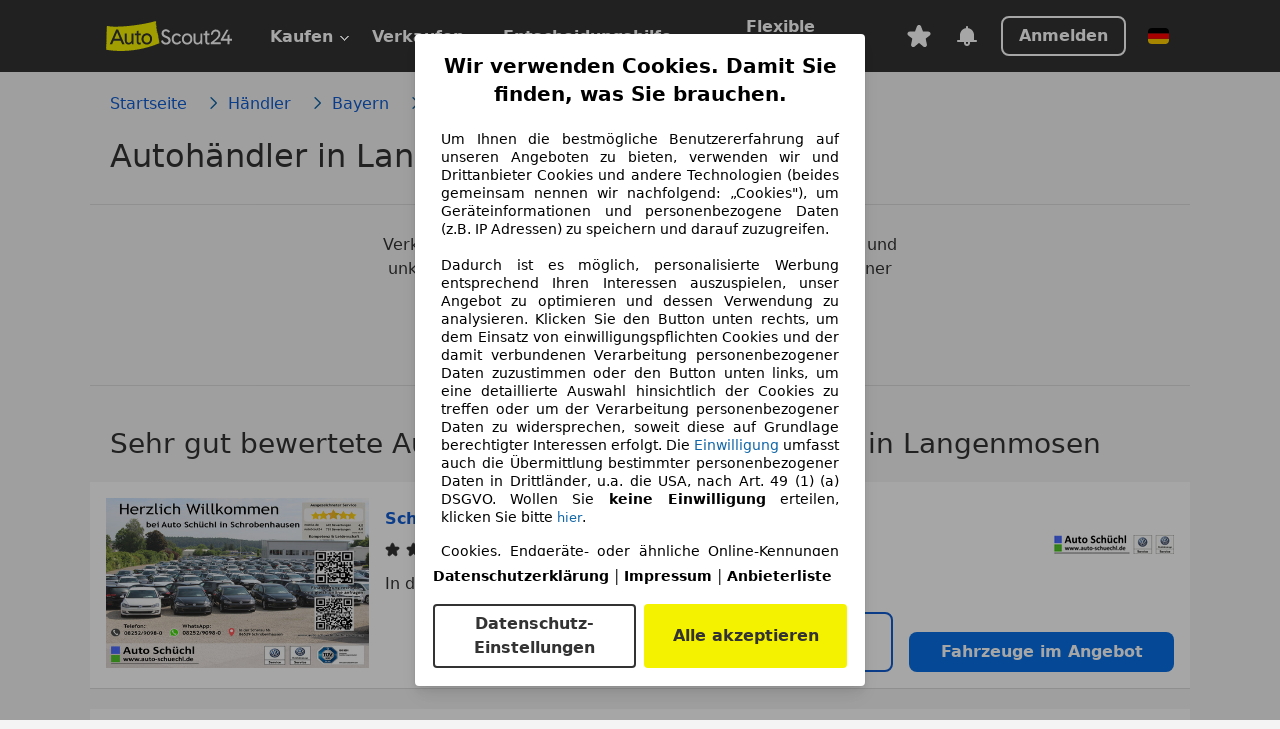

--- FILE ---
content_type: text/css
request_url: https://www.autoscout24.de/assets/regional-dealer/css/main.bab67b78f05ea7f202ab08d175f3f793.css
body_size: 933
content:
.opt-breadcrumbs{background-color:#f4f4f4;padding-bottom:20px;padding-right:16px}@media all and (min-width: 768px){.opt-breadcrumbs{padding-left:4px;padding-right:20px}}.opt-city .opt-city-list-section{border-bottom:none}.opt-city-list-section{border-bottom:1px solid #dcdcdc;padding:16px;background-color:#fff}.opt-city-list-section .opt-ordered-link-list{padding-top:16px}.opt-city-list-section .opt-ordered-link-list li:nth-child(1n+19){display:none}@media all and (min-width: 768px){.opt-city-list-section{padding:20px}.opt-ordered-link-list li:nth-child(1n+19){display:block}}@media all and (min-width: 768px){.sc-ordered-link-list.sc-ordered-link-list__extralong{-webkit-column-count:3;-moz-column-count:3;-o-column-count:3;column-count:3}}@media all and (min-width: 1024px){.sc-ordered-link-list.sc-ordered-link-list__extralong{-webkit-column-count:6;-moz-column-count:6;-o-column-count:6;column-count:6}.sc-ordered-link-list.sc-ordered-link-list__extralong.opt-links-10,.sc-ordered-link-list.sc-ordered-link-list__extralong.opt-links-13,.sc-ordered-link-list.sc-ordered-link-list__extralong.opt-links-14,.sc-ordered-link-list.sc-ordered-link-list__extralong.opt-links-15{-webkit-column-count:5;-moz-column-count:5;-o-column-count:5;column-count:5}}.st0{fill:#f4f4f4}.st1{fill:#dcdcdc}.sc-margin-left-l{margin-left:16px}.opt-dealer-item{background-color:#fff;padding:16px;border-bottom:1px solid #dcdcdc;margin-bottom:20px;font-size:13px}.opt-dealer-hero{display:none}.opt-dealer-box__content{display:flex;flex-direction:column;justify-content:space-between}.opt-dealer-content{display:flex;flex-direction:row}.opt-dealer-info{flex-basis:60%;padding-right:16px}.opt-dealer-logo{flex-basis:40%;display:flex;justify-content:flex-end;align-items:center}.opt-dealer-logo img{max-width:100px}.opt-dealer-buttons{display:flex;justify-content:space-around;flex-direction:row;align-items:center;flex-wrap:wrap}.opt-dealer-buttons button,.opt-dealer-buttons a{width:265px;margin-top:16px;margin-left:0}@media all and (min-width: 768px){.opt-dealer-hero{display:block}.opt-dealer-hero img,.opt-dealer-hero svg{max-height:170px;max-width:100%}.opt-dealer-logo img{max-width:100%}.opt-dealer-item{font-size:16px}.opt-dealer-buttons{align-items:flex-end;justify-content:flex-end;flex-wrap:nowrap}.opt-dealer-buttons button,.opt-dealer-buttons a{margin-left:16px}}@media all and (min-width: 1024px){.opt-dealer-buttons{flex-wrap:wrap}}.opt-dealerlist-headline{background-color:#f4f4f4;padding:40px 20px 20px}.opt-dealerlist-viewmore{background-color:#f4f4f4;padding:0 16px 40px}.opt-dealerlist-viewmore button{width:270px;margin:0 auto}.opt-dealer-ratings{display:flex;overflow:hidden;text-overflow:ellipsis;white-space:nowrap}.opt-ratings-svg{display:flex}.opt-ratings-svg .opt-ratings-stars{width:16px;padding-right:1px;stroke:#333}.opt-ratings-svg__icon-full{fill:#333}.opt-ratings-svg__icon-half svg path{stroke:#333}.opt-ratings-svg__icon-half svg path:first-of-type{fill:#333}.opt-ratings-svg__icon{fill:#fff}.opt-ratings-label{padding-left:8px}.opt-garages-content{padding:40px 16px;background-color:#fff;border:1px solid #dcdcdc;border-bottom:none}.opt-garages-content img{width:100%;margin-bottom:8px}@media all and (min-width: 768px){.opt-garages-content{padding:60px 93px}}@media all and (min-width: 1024px){.opt-garages-content{padding:60px 186px}}.opt-garages-dropdown{background-color:#fff;padding:28px 16px}@media all and (min-width: 768px){.sc-input.opt-garages-dropdown__element{width:40%;margin:0 auto}}.opt-hubpage-map{padding:20px;display:flex;background-color:#fff}.opt-hubpage-map svg{width:100%;height:100%}@media all and (min-width: 768px){.opt-hubpage-map{padding:40px;justify-content:center}.opt-hubpage-map svg{width:50%}}.opt-hubpage-services{padding:28px 16px;background-color:#fff}.opt-hubpage-services ul{padding:16px 0}.direct-sale-headline{max-width:550px;margin:0 auto;text-align:center}.direct-sale-border{border-bottom:1px solid #dcdcdc;padding-top:28px}.direct-sale-button{margin:16px auto 28px}.direct-sale-button.sc-btn-with-icon--ghost{background-color:#f4f4f4;width:185px}.opt-headline{padding-left:20px}.sc-navigation-v2 #rebranding-design-choice{display:none}


--- FILE ---
content_type: image/svg+xml
request_url: https://www.autoscout24.de/assets/as24-header-footer/tiktok.d314919f.svg
body_size: 161
content:
<svg xmlns="http://www.w3.org/2000/svg" width="14" height="16" fill="none"><path fill="#949494" d="M13.993 4.006c-.911 0-1.752-.303-2.427-.814A4.04 4.04 0 0 1 9.964 0H7.36v7.139l-.003 3.91a2.364 2.364 0 0 1-2.492 2.36 2.366 2.366 0 0 1-2.228-2.324 2.362 2.362 0 0 1 3.102-2.28V6.152a5 5 0 0 0-.75-.055c-1.44 0-2.787.6-3.75 1.683a4.9 4.9 0 0 0-1.23 2.957 4.9 4.9 0 0 0 1.452 3.813q.224.222.47.412A4.98 4.98 0 0 0 4.99 16q.38 0 .75-.055a4.97 4.97 0 0 0 2.778-1.395 4.9 4.9 0 0 0 1.461-3.481l-.013-5.84A6.57 6.57 0 0 0 14 6.607v-2.6z"/></svg>

--- FILE ---
content_type: image/svg+xml
request_url: https://www.autoscout24.de/assets/as24-header-footer/leasingmarkt.bbc061ad.svg
body_size: 4919
content:
<svg xmlns="http://www.w3.org/2000/svg" xml:space="preserve" id="Logo" x="0" y="0" version="1.1" viewBox="0 0 926.03 264.29"><style>.st0{fill:#333}.st1{fill:#f5f200}</style><path d="M584.49 39.28c.91-.71 1.83-1.42 2.74-2.13 8.47-6.52 17.23-13.26 17.23-23.12 0-7.72-5.57-13.11-13.55-13.11-7.01 0-14.55 4.69-14.55 14.99 0 .5.03 1.05.08 1.39l5.71-2.21c0-5.66 4.21-8.63 8.38-8.63 4.05 0 8.13 2.57 8.13 8.32 0 7.44-7.59 13.26-18.1 21.32-1.5 1.15-3.06 2.35-4.67 3.6l-.09.07v5.49h29.85v-5.99h-21.16zM442.2 20.03l-.52-.21c-4.7-1.89-8.03-3.56-8.03-7.77 0-4.15 3.3-6.32 6.57-6.32 2.63 0 5.97 1.4 7.27 4.46l5.54-2.15-.08-.21C450.76 2.42 445.01 0 440.28 0c-6.2 0-12.86 3.91-12.86 12.49 0 8.38 6.42 10.99 11.58 13.09l.63.26c5.27 2.17 8.72 3.92 8.72 8.21 0 4.45-3.74 6.44-7.44 6.44-3.66 0-8.03-1.95-9.32-7.43l-.06-.24-5.87 2.23c1.77 6.85 7.61 11.25 15 11.25 3.72 0 7.18-1.13 9.74-3.19 2.9-2.33 4.43-5.65 4.43-9.61 0-8.43-6.71-11.11-12.63-13.47m62.15-7.72c-9.16 0-15.8 7.09-15.8 16.86s6.65 16.86 15.8 16.86 15.8-7.09 15.8-16.86c.01-9.77-6.64-16.86-15.8-16.86m10.01 16.86c0 7.47-5 11.38-9.94 11.38-5 0-10.07-3.91-10.07-11.38 0-6.56 4.23-11.31 10.07-11.31 5.76 0 9.94 4.76 9.94 11.31m30.01 2.44c0 5.93-4.35 9.13-8.44 9.13-3.11 0-6.44-1.86-6.44-7.07V13.12h-5.67v20.55c0 9.13 5.92 12.36 10.99 12.36 4.08 0 7.67-1.95 9.54-5.13l1.08 4.38h4.62V13.12h-5.67v18.49zm20.46-27.66-5.67 2.19v6.98h-5.37v5.17h5.37v17.63c0 8.8 5.01 10.12 7.99 10.12 1.33 0 2.7-.21 4.19-.63l.18-.05v-5.63l-.38.24c-.88.56-1.9.9-2.74.9-2.27 0-3.57-1.64-3.57-4.5V18.29h6.69v-5.17h-6.69zm67.1 24.71V15.61l-5.8 2.24v10.81h-13.01l15.87-27.05h-6.44l-16.79 28.54v4.37h20.37v10.75h5.8V34.52h7.5v-5.86zm-150.18 6.87c-1.66 3.07-4.75 4.96-8.23 4.96-4.82 0-9.69-3.52-9.69-11.38 0-5.42 2.91-11.25 9.32-11.25 3.19 0 6.03 1.71 7.53 4.49l5.41-2.07-.1-.21c-2.25-4.79-7.17-7.76-12.84-7.76-4 0-7.7 1.49-10.42 4.19-3.07 3.05-4.7 7.43-4.7 12.68 0 11.59 7.9 16.86 15.24 16.86 5.7 0 10.76-3.11 13.52-8.31l.11-.21-.05-.02zm-74.48-23.22c-9.16 0-15.8 7.09-15.8 16.86s6.65 16.86 15.8 16.86 15.8-7.09 15.8-16.86-6.64-16.86-15.8-16.86m10 16.86c0 7.47-5 11.38-9.94 11.38-5 0-10.07-3.91-10.07-11.38 0-6.56 4.23-11.31 10.07-11.31 5.76 0 9.94 4.76 9.94 11.31m-55.53 2.44c0 5.93-4.35 9.13-8.44 9.13-3.11 0-6.44-1.86-6.44-7.07V13.12h-5.67v20.55c0 9.13 5.92 12.36 10.99 12.36 4.08 0 7.67-1.95 9.54-5.13l1.08 4.38h4.62V13.12h-5.67v18.49zm20.7-27.66-5.67 2.19v6.98h-5.37v5.17h5.37v17.63c0 8.8 5.01 10.12 7.99 10.12 1.33 0 2.7-.21 4.19-.63l.18-.05v-5.63l-.38.24c-.88.56-1.9.9-2.74.9-2.27 0-3.57-1.64-3.57-4.5V18.29h6.69v-5.17h-6.69zm-61.13-2.94h-5.93l-19.11 44.27h7l4.54-10.95h21.07l4.54 10.95h7zm5.21 27.63h-16.41l8.21-19.83z" class="st0"/><path d="M923.04 119.86c3.32-.41 3.95-1.74 1.49-3.18-1.9-1.11-.5-2.47-2.27-3.29l.18-3.34c3.4-1.94 2.61-2.5-1.01-4.26-2.81-1.37-5.61-1.76-8.4-1.91-3.83-.74-7.67-1.46-11.52-2.14-7.93-1.4-15.92-3.1-23.82-4.26-9.17-1.35-18.69-2.33-27.84-3.78-3.6-.57-7.22-.15-10.41-.82-15.66-3.29-32.05-4.2-48.25-5.44-14.94-1.15-29.97-1.65-44.92-1.94-25.08-.49-50.46-.05-75.46.73-20.37.63-40.95 2.62-61.31 4.42-12.79 1.13-25.61 2.69-38.37 4.36-4.27.56-8.68.09-12.81 1.79-1.14-.16-2.18.03-3.09.65-1.18-.32-2.32-.29-3.36.5-4.09.8-8.27.77-12.27 1.41-27.93 4.45-55.94 9.82-83.57 15.58-7.62 1.59-15.33 3.39-22.98 4.76-12.59 2.25-43.17 10.21-42.91 10.74-5.62 1.28-11.24 2.59-16.86 3.95-3.2-1.02-7.72.61-8.82 2.17-1.2 1.71-5.48 4.87-1.05 6.26.87 1.83-.67 4.02-.79 6.01-.17 3 3.23 4.66 2.7 7.46-1.05 5.54 2.47 9.63 4.53 13.9 2.68 5.54 1.23 12.06 4.16 17.42 1.32 2.41.67 5.63 1.53 8.28.66 2.04 2.34 6.98 3 8.67 1.95 4.99 1.2 10.78 3.97 15.5.2.34-.32.98-.21 1.4 1.04 3.99 1.41 5.29 2.5 9.27-.56 1.49-.44 3.6-.26 4.18.91 2.86 1.86 5.7 2.77 8.56.3.93 2.48 4.4 4.02 4.18 2.43 5.47 5.49 6.8 9.71 11.34 4.93 5.29 14.95 6.06 21.34 4.83 10.52-2.03 21.9-4.35 32.74-6.76 9.29-2.07 18.56-4.18 27.8-6.63 5.78-1.1 25.94-5.34 32.94-6.71 12.08-2.36 24.32-4.6 36.23-7.69 9.33-2.42 13.08-3.1 28.31-5.58s51.2-5.66 76.32-7.9c2.29.41 4.54.29 6.79-.41 3.78.58 7.62-.36 11.34-.52 13.3-.58 43.58-2.02 86.49.75 2.28.17 4.55.38 6.82.03 1.6.05 3.21.09 4.8.16.65.03 1.32.07 1.97.11 11.24.58 22.62.96 33.77 2.95 2.26.15 4.53.3 6.79.47 9.61.71 19.18 1.72 28.54 3.29 8.24 1.39 16.72 3.71 25.2 4.45 1.29.15 2.59.29 3.88.45 2.54.48 5.03 1.23 7.66 1.17 1.33-.08 2.8.91 4.03.03 2.54.27 5.07.55 7.61.84l.03-.1c.93.11 1.86.21 2.78.32 3.35.41 5.33-1.22 8.04-1.66.71-.11.79-3.04 2.91-3.98-2.66-1.86.8-3.95-1.28-5.86-.42-.39-1.02-1.49-.31-1.41 4.71.58 2.41-2.84 4.21-4 1.07-.69 1.17-2.13 2.81-3.09 1.2-.71 3.5-3.37 2.44-4.07-3.41-2.26-1.79-4.12-.66-5.73 1.06-1.51-.2-3.75 2.45-4.67-2.98-2.25 1.02-4.39-.46-6.19-2.72-3.29-.82-4.8 2.48-6.18.84-.35 2.52-.93 1-1.55-6.02-2.42-.91-4.21-.59-6.24.05-.31 1.26-.64 1.18-.74-2.72-3.65.42-6.68.36-10.03 1.2-1.73-2.55-1.71-2.62-2.99.47-.88 1.13-1.53 2.3-2.16 1.4-.76 3.96-1.49 2.74-3.53-1.39-2.32-.01-4.01 1.7-5.68 3.67-3.58 1.89-6.85-4.71-8.55-1.03-.27-2.27-.59-2.41-1.22-.23-.97 1.48-.83 2.25-1.25.85-.45 3.39.64 2.69-.91-1-2.19 1-3.4 2.32-4.68 2.34-2.27 1.08-3.59-2.56-4.71l-1.5-2.04c1.7-1.59 4.21-2.94 2.1-5.55-.39-.48-.08-1.49.49-1.86 3.87-2.51 1.62-3.77-3-4.39.42-1.5 2.22-1.61 3.45-1.76" class="st1"/><path d="M580.69 189.61c-.18-1.12-.37-2.24-.55-3.36 1.71-1.01.14-2.24 1.96-3.55 2.35-1.69 1.56-2.97-1.87-3.07-1.27-.03-3.12.02-3.71-1.4 4.65-1.08 6.8-2.57 2.58-4.73-.62-.32-1.04-1.31-.7-1.83 1.87-2.83-.83-3.96-2.74-5.4.44-.74.88-1.47 1.31-2.21 3.59-1.48 4.74-2.94 2.1-5.01-1.49-1.16-3.66-2.2-2.88-4.5.55-1.63-1.92-.28-2.84-.66-.83-.34-2.56-.04-2.43-1.04.08-.66 1.3-1.1 2.33-1.47 6.55-2.36 8.01-5.84 3.88-9.1-1.93-1.52-3.52-3.09-2.35-5.57 1.02-2.18-1.67-2.67-3.18-3.3-1.26-.53-2-1.12-2.58-1.96-.06-1.3 3.76-1.65 2.35-3.27-.3-3.39-3.84-6.15-1.46-10.1.07-.11-1.2-.33-1.28-.64-.55-2.02-5.95-3.33-.08-6.36 1.48-.76-.29-1.19-1.19-1.47-3.51-1.08-5.62-2.42-3.2-6.01 1.32-1.96-3-3.73-.2-6.3-2.81-.67-1.76-3.05-3.01-4.48-1.33-1.52-3.18-3.25.05-5.86 1.01-.82-1.63-3.28-2.93-3.88-1.78-.81-2.04-2.26-3.2-2.85-1.96-.99.02-4.67-4.73-3.63-.71.16-.22-1.02.17-1.45 1.91-2.13-1.84-3.91.66-6.05-2.26-.74-2.67-3.69-3.41-3.74-2.82-.18-5.01-1.64-8.38-.9-11.66 2.57-23.84 4.45-35.4 7.31-2.33.58-5 .33-7.44.7-8.28 1.25-16.51 4.06-24.76 5.45-3.24.55-6.82-.88-9.86 1.3-.6.14-1.2.28-1.8.41-6.91.95-13.94 1.02-20.7 2.87-12.53 1.68-25.06 3.19-37.63 4.52-2.29.01-3.14.05-6.6 1.09-.93.05-1.87.09-2.8.13-12.25.58-27 3.18-39.13 3.93-2.62.16-34.4.51-48.69 1.5-2.44.17-12.26 1.31-15.05 1.09-1.03-1.1-2.61-.39-3.87-.71-2.52-.53-5.03-.25-7.55-.24l-3.8-.27c-8.27-.82-16.79-.08-24.93-.22-9.24-.16-18.59-.92-27.93-1.98-2.19-.25-4.39-.51-6.59-.78-11.04-.08-22.01-1.78-32.89-3.27-.63-.09-1.28-.16-1.91-.25-1.53-.22-3.08-.48-4.63-.72-2.12-.76-4.33-.97-6.54-1.21-6.91-.17-13.7-2.44-20.62-2.58-.87-1.03-1.77-1.33-2.75-.35-4.36-.81-8.71-1.65-13.06-2.53-2.76-.65-5.46-2.49-8.29-1.07-12.75-3.01-25.68-5.53-38.33-8.53-3.54-.84-7.05-2.47-10.78-2.58a13.5 13.5 0 0 0-6.44-1.64q-5.475-1.575-10.95-3.18c-.02.06-.04.12-.06.19-6.09-.47-13.96.82-18.08 5.39-4.08 4.52-12.99 14.53-13.27 15.45-.87 2.82-2.61 9.56-1.67 9.92-1.03 3.93-2.09 7.85-3.07 11.78-.1.41.41 1.03.22 1.37-2.67 4.68-1.91 10.36-3.77 15.29-.63 1.67-2.23 6.54-2.86 8.56-.82 2.62-.16 5.77-1.43 8.16-2.82 5.3-1.36 11.7-3.94 17.18-1.99 4.23-5.38 8.3-4.33 13.73.53 2.74-2.77 4.43-2.58 7.37.12 1.96 1.64 4.09.8 5.9-4.3 1.43-.11 4.48 1.07 6.14 1.08 1.52 5.49 3.05 8.6 2 2.85.65 5.71 1.29 8.56 1.92 12.22 3.44 24.49 6.74 36.77 9.48 23.83 5.33 48.09 10.4 72.22 14.5 14.39 2.44 28.89 4.7 43.41 6.3 15.75 1.73 31.61 3.84 47.2 3.45 3.17-.08 6.57 1 10.13 1.09 9.03.24 18.33 1.02 27.35 1.36 7.77.29 15.72.09 23.57.16 16.4.15 32.79-.34 49.18-1.16 15.1-.75 30.36-1.07 45.35-2.09 17.76-1.2 35.79-3.06 53.53-5.27 22.3-2.78 44.83-6.08 66.97-9.75 22.59-3.74 45.22-8.93 67.76-13.36 5.01-.99 10.19-.75 15.07-3.72 3.47-2.11 4.21-2.75.53-4.38" class="st1"/><path d="M323.92 189.46v-35.23c0-11.2 8.21-17.24 15.93-17.24 5.87 0 12.14 3.5 12.14 13.32v39.15h10.98v-39.15c0-7.47-2.22-13.64-6.41-17.84-3.71-3.71-8.89-5.76-14.57-5.76-7.69 0-14.48 3.64-18.08 9.59v-8.05h-10.98v61.2h10.99zm158.38-11.77-25.05-48.02v59.93h-10.83v-84.56h10.83l30.1 59.29 30.1-59.29h10.71v84.56h-10.71v-59.93l-24.92 48.02zm-361.72-23.53h32.75c0-12.03-7.22-17.33-15.29-17.33-8.3.01-16.73 5.9-17.46 17.33m18.18 36.95c-14.69 0-28.53-10.83-28.53-32.01s14.09-32.01 28.17-32.01c13.12 0 25.4 9.75 25.4 29.72v6.62h-43.22c.72 11.8 8.55 18.05 18.3 18.05 6.98 0 13.24-3.01 16.97-9.63l7.83 5.41c-5.89 9.03-15.29 13.85-24.92 13.85m161.31-62.85h-9.99v61.34h9.99zm-5.18-9.66c-4.46 0-7.95-3.49-7.95-7.82 0-4.45 3.49-8.06 7.95-8.06 4.45 0 8.07 3.61 8.07 8.06 0 4.33-3.61 7.82-8.07 7.82m269.39 41.88c-8.19 1.81-15.77 3.61-15.77 11.56 0 6.74 5.18 9.75 11.08 9.75 8.31 0 16.74-6.02 16.74-18.29v-7.34c-3.87 2.52-7.36 3.36-12.05 4.32m30.1 20.7v8.19c-1.69 1.08-3.97 1.68-6.5 1.68-6.26 0-10.96-4.69-10.96-11.91-3.49 7.58-11.44 11.91-19.74 11.91-9.63 0-18.9-5.9-18.9-18.41 0-14.92 13.36-17.45 24.92-19.86 8.91-1.8 12.88-2.77 12.88-7.7 0-5.9-5.42-9.15-12.28-9.15-6.98 0-12.64 3.49-15.41 9.63l-8.55-4.21c3.37-7.46 11.08-14.32 24.44-14.32 12.76 0 22.03 6.38 22.03 21.9v26.83c0 4.57 2.29 6.26 4.7 6.26 1.08 0 2.4-.36 3.37-.84m-396.5-20.7c-8.19 1.81-15.77 3.61-15.77 11.56 0 6.74 5.18 9.75 11.08 9.75 8.31 0 16.74-6.02 16.74-18.29v-7.34c-3.86 2.52-7.35 3.36-12.05 4.32m30.1 20.7v8.19c-1.69 1.08-3.97 1.68-6.5 1.68-6.26 0-10.96-4.69-10.96-11.91-3.49 7.58-11.44 11.91-19.74 11.91-9.63 0-18.9-5.9-18.9-18.41 0-14.92 13.36-17.45 24.92-19.86 8.91-1.8 12.88-2.77 12.88-7.7 0-5.9-5.42-9.15-12.28-9.15-6.98 0-12.64 3.49-15.41 9.63l-8.55-4.21c3.37-7.46 11.08-14.32 24.44-14.32 12.76 0 22.03 6.38 22.03 21.9v26.83c0 4.57 2.29 6.26 4.7 6.26 1.08 0 2.41-.36 3.37-.84m-155.12-1.33v-74.73H62.02v84.48h45.31v-9.75zm655.92-41.55v-10.03h-12.7V110.8l-10.98 4.23v13.24l-22.11-.01-28.86 34.49v-57.7H642.9v84.57h11.22v-12.69l8.6-10.15 19.01 22.84h13.95l-25.99-31.02 16.98-20.3h18.43v33.38c0 16.81 9.58 19.32 15.29 19.32 2.53 0 5.14-.4 7.99-1.21l.41-.12v-10.96l-.87.56c-1.65 1.06-3.57 1.69-5.15 1.69-4.24 0-6.68-3.08-6.68-8.46v-34.2zm-326.39 77.55c-13.06 0-22.36-4.72-26.97-13.67l9.92-5.12c4.17 6.37 9.25 9.1 16.81 9.1 12.25 0 19.27-7.48 19.27-20.51v-5.1c-2.76 4.48-12.05 8.95-22.5 8.95-16.15 0-28.34-12.82-28.34-29.83 0-18.65 11.37-32.95 28.96-32.95 18.61 0 22.35 12.31 22.35 12.31v-10.76h10.96v57.39c-.01 19.47-10.83 30.19-30.46 30.19m-1.44-80.06c-11.03 0-19.35 11.23-19.35 23.14 0 12.39 8.19 21.38 19.48 21.38 12.22 0 20.75-8.79 20.75-21.38 0-12.3-8.58-23.14-20.88-23.14M275.9 159.71c-3.36-2.48-7.62-3.76-11.2-4.83h-.01l-4.54-1.31c-3.14-.96-6.1-1.87-8.29-3.25-2.15-1.36-3.49-3.13-3.49-5.86 0-2.45 1-4.4 2.68-5.75 1.69-1.36 4.12-2.14 7.01-2.14 4.98 0 10.09 2.92 11.89 7.75l9.1-4.47c-3.23-8.77-11.03-13.11-20.75-13.11-5.79 0-11.05 1.62-14.88 4.7-3.84 3.09-6.19 7.63-6.19 13.38 0 6.2 2.71 10.17 6.38 12.83 3.63 2.63 8.19 3.97 11.89 4.99l4.31 1.2c2.99.9 5.71 1.83 7.68 3.23 1.93 1.37 3.13 3.17 3.13 5.88 0 2.77-1.29 4.8-3.34 6.17-2.07 1.38-4.93 2.08-8.03 2.08-6.99 0-14.12-4.19-16.29-11.52l-9.81 3.36c3.14 12.07 13.89 17.99 25.51 17.99 6.27 0 12.03-1.73 16.24-5 4.23-3.28 6.86-8.09 6.86-14.15.01-5.92-2.46-9.66-5.86-12.17m359.85-32.26c-1.57-.34-3.16-.51-4.7-.51-7.74 0-14.56 3.7-18.1 9.75v-8.42h-10.83v61.16h10.77v-35.1c0-11.26 8.26-17.33 16.02-17.33 2.36 0 4.78.58 6.84 1.88zm196.47 26.87h32.93c0-12.1-7.26-17.42-15.38-17.42-8.35 0-16.82 5.93-17.55 17.42m18.28 37.15c-14.77 0-28.69-10.89-28.69-32.19s14.16-32.49 28.33-32.49c13.19 0 25.54 10.11 25.54 30.2v6.65h-43.46c.73 11.86 8.59 18.15 18.4 18.15 7.02 0 13.32-3.02 17.07-9.68l7.87 5.44c-5.93 9.08-15.37 13.92-25.06 13.92m-47.9-31.58c0-11.86-6.05-22.99-18.88-22.99s-18.16 11.13-18.16 22.38c0 11.01 5.08 22.51 18.52 22.51 12.59 0 18.52-10.04 18.52-21.9m10.17-56.63v86.77h-8.11l-2.3-8.95c-4.24 7.38-11.38 10.4-19.49 10.4-18.64 0-27.6-15.73-27.6-31.83 0-15.97 8.84-32.86 28.09-32.86 7.75 0 15.5 2.97 19.37 10.11v-33.64zm-74.43 80.02c0-3.63 2.47-6.22 6.35-6.22 3.75 0 6.35 2.59 6.35 6.22 0 3.75-2.59 6.34-6.35 6.34-3.89 0-6.35-2.59-6.35-6.34" class="st0"/></svg>

--- FILE ---
content_type: text/javascript
request_url: https://www.autoscout24.de/assets/regional-dealer/js/main.47INYRVK.min.js
body_size: 809
content:
(()=>{var c=()=>{let t;return t||(t=`https://www.autoscout24.${window.location.hostname.split(".").pop()||"com"}/snowy-owl/v1/events`),t};var i=t=>t==="com"||t==="gb"?"int":t,u=t=>(t||"").replace("-","_").toLocaleLowerCase(),l=(t,e)=>{switch(t.split(".").pop()){case"de":return"de-DE";case"at":return"de-AT";case"it":return"it-IT";case"es":return"es-ES";case"fr":return"fr-FR";case"nl":return"nl-NL";case"lu":return"fr-LU";case"com":return"en-GB";case"bg":return"bg-BG";case"hu":return"hu-HU";case"pl":return"pl-PL";case"ro":return"ro-RO";case"hr":return"hr-HR";case"cz":return"cs-CZ";case"ua":return"uk-UA";case"se":return"sv-SE";case"ru":return"ru-RU";case"tr":return"tr-TR";case"be":return e.startsWith("/nl/")?"nl-BE":"fr-BE";case"localhost":case"tech":default:return"en-GB"}};var r,g,o,a,f=t=>{let e=new RegExp(`(?:^|; )${t}=([^;]*)`).exec(document.cookie);return e?e[1]:""},m=()=>{r||(r=location.hostname.split(".").pop()||"com",g=i(r)),a||(a=f("as24Visitor")??""),o===void 0&&(o=location.href.includes("local"))},w=()=>(m(),{market:g,as24_visitor_id:a,url:location.href,user_agent:navigator.userAgent,brand:"autoscout24",platform:"web",is_test_event:o,created_at:Date.now()}),k=t=>{if(!t)return;let e=JSON.stringify({events:[{...t,...w()}]});navigator.sendBeacon(c(),e)},v=t=>k(t),d=()=>{let t=document.getElementById("ga4-tracking-config")?.getAttribute("data"),e=l(window.location.hostname,window.location.pathname);if(t)try{let{contentId:n}=JSON.parse(t);if(!n)return;v({event_name:"page_view",page_path:`dealer_info/${n}/overview`,culture:u(e)})}catch{}};var p=()=>{let t=window.ga4;if(!t||!t.trackGA4PageViewEvent)return;let e=document.getElementById("ga4-tracking-config")?.getAttribute("data");if(!e)return;let{pageTitle:n,contentId:s}=JSON.parse(e);n&&s&&t.trackGA4PageViewEvent({content_group:"dealer_info",content_id:s,page_title:n})};p();d();})();
